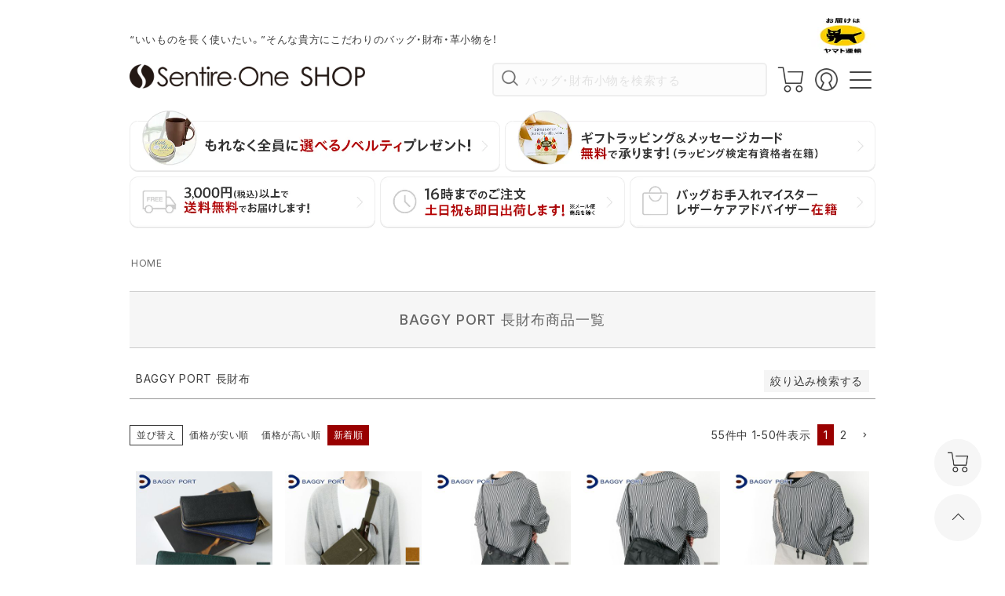

--- FILE ---
content_type: text/css
request_url: https://sentire.itembox.design/generate/theme5/fs_original.css?t=20260116103613
body_size: 202
content:
@import url("https://sentire.itembox.design/item/_css/original_css_import_pc.css?1035");


.fs-c-productPrices--productDetail .fs-c-productPrice:not(.fs-c-productPrice--listed) .fs-c-productPrice__main__price .fs-c-price__currencyMark {
    font-size: 70%;
}

/*
span.fs-c-price__currencyMark {
　　font-size: 20px!important;
　　align-self: end;
}
*/

body {
overflow-x: hidden;
}


--- FILE ---
content_type: text/css
request_url: https://sentire.itembox.design/item/_css/header23_fs.css?0937
body_size: 2799
content:
@charset "utf-8";

@import url('https://fonts.googleapis.com/css2?family=Inter:wght@400;500;600&display=swap');
@import"https://cdn.jsdelivr.net/npm/yakuhanjp@3.4.1/dist/css/yakuhanjp.min.css";

/* 共通項目 */
* {box-sizing: border-box;font-feature-settings: "palt";letter-spacing: 0.05em;font-family: "Inter", "A\+EqpB-游ゴシック体 Pr6N B", YakuHanJP, "Hiragino Kaku Gothic Pro", "ヒラギノ角ゴ Pro W3", "メイリオ", meiryo, "MS Pゴシック", "MS PGothic", sans-serif;}
a {transition: all .2s;cursor: pointer;}
a:hover {opacity: 0.8;}
ul,ol,li,dl,dt,dd,form {margin: 0;padding: 0;}
ul,ol {list-style: none;}

/* ===== Components class ===== */
.c-head23pc__upperWrap {display: flex;flex-wrap: wrap;justify-content: space-between;height: auto;align-items: center;width: 950px;margin: 20px auto 0;}
.c-head23pc__upperLeft {margin-right: auto;margin-left: 0;padding-top: 4px;display: flex;flex-wrap: nowrap;justify-content: space-between;height: auto;align-items: center;}
.c-head23pc__upperRight {margin-left: auto;margin-right: 0;display: flex;flex-wrap: wrap;justify-content: space-between;height: auto;align-items: center;}
.c-head23pc__upperRight>*+* {margin-left: -5px;}
.c-head23pc__lowerWrap {margin: 0 auto;display: flex;justify-content: space-between;align-items: center;width: 950px;height: auto;}
.c-head23pc__lowerRight {display: flex;justify-content: right;align-items: center;height: auto;}
.c-head23pc__lowerRight>*+* {margin-left: 0;}
.c-head23pc__catchCopy {font-size: 13px;}
.c-head23pc__shippingDate {font-size: 13px;}

/* Sentire-One 本店 のとき */
/* .c-head23pc__siteLogo {margin: 5px 0 20px;} */

/* Sentire-One SHOP のとき */
.c-head23pc__siteLogo {margin: 5px 0 5px;}

/* Sentire-One 本店 のとき */
/* .c-head23pc__siteLogo img {width: 200px;height: auto;} */

/* Sentire-One SHOP のとき */
.c-head23pc__siteLogo img {width: 300px;height: auto;}

.c-head23pc__siteLogo a:link,.c-head23pc__siteLogo a:visited,.c-head23pc__siteLogo a:hover,.c-head23pc__siteLogo a:active  { color: #70181a; text-decoration:none; }
.c-head23pc__siteLogoText { display: inline-block; padding-left: 6px; vertical-align: 2px; font-size: 14px; }
.c-head23pc__search {position: relative;}
.c-head23pc__searchSubmit {position: absolute;left: 6px;top: 3px;z-index: 100;border: none;background-color: transparent;background-image: url(https://sentire.itembox.design/item/_image/_icon/icon_search_666.webp);background-position: center center;background-repeat: no-repeat;background-size: 21px 21px;cursor: pointer;text-indent: -9999px;width: 32px;height: 32px;}
/* input form */
.c-head23pc__searchBox {padding: 10px 15px 8px 40px;border: 2px solid #eee;border-radius: 5px;width: 350px;background-color: #fcfcfc;font-size: 15px;outline: none;}
.c-head23pc__searchBox::placeholder {color: #ccc;}

.c-head23pc__cart { margin-top: 5px; margin-left: 10px!important; width: 40px; transition: all .2s;}
.c-head23pc__cart:hover {opacity: .7;}
.c-head23pc__cart img { width: 40px; height: 40px; max-width: 40px; }

.c-head23pc__mypage { margin-top: 5px; margin-left: 11px!important; width: 34px; transition: all .2s;}
.c-head23pc__mypage:hover {opacity: .7;}
.c-head23pc__mypage img { width: 29px; height: 29px; max-width: 29px; }

/* グローバルメニュー */
.c-head23pc__globalNav {margin-top: 5px;position: relative;padding-top: 3px;transition: all .2s;}
.c-head23pc__globalNav:hover .c-head23pc__humberger {opacity: .7;}
.c-head23pc__humbergerWrapLink {pointer-events: none;}

.c-head23pc__globalNav .c-head23pc__navList {display: flex;justify-content: space-between;list-style: none;margin: 0;padding: 0;}
.c-head23pc__globalNav .nav-list .c-head23pc__navItem {flex: 1;}
.c-head23pc__globalNav .c-head23pc__navList .c-head23pc__navItem a {display: block;padding: 4px 5px 4px 10px;border-right: 1px solid #ccc;text-align: center;text-decoration: none;color: #333;font-size: 13px;}
.c-head23pc__globalNav .c-head23pc__navList .c-head23pc__navItem:last-child a {border-right: none;}
/* サブナビゲーション */
.c-head23pc__navList {position: relative;}
/* ナビゲーション オープン時 メニュー部分 */
/* .c-head23pc__navItem--sub {position: absolute;margin: 0 calc(50% - 930px);padding: 30px 30px;left: 0;top: 31px;border: 1px solid #eee;border-radius: 25px;opacity: 0;transition: all 0.2s ease;visibility: hidden;width: 950px;background: #fff;filter: drop-shadow(0 3px 3px rgba(0, 0, 0, 0.1));z-index: 15;} */
.c-head23pc__navItem--sub {position: absolute;margin: 0 calc(50% - 928px);padding: 30px 30px;left: 0;top: 31px;border: 1px solid #eee;border-radius: 25px;opacity: 0;transition: all 0.2s ease;visibility: hidden;width: 950px;background: #fff; filter: drop-shadow(0 3px 1px rgba(0, 0, 0, 0.1)); z-index: 15;}

.c-head23pc__navItem--sub .c-head23pc__navItem--subInner {display: flex;margin: 0 auto;}
.c-head23pc__navItem--sub .c-head23pc__navItem--subInner ul {margin: 0;padding-left: 0;}
.c-head23pc__navItem--sub .c-head23pc__navItem--subInner ul+ul {margin-left: 8px;}
.c-head23pc__navItem--sub .c-head23pc__navItem--subInner ul li:first-child a {/* レディース メンズ ブランド メニュー */margin-bottom: 5px;font-weight: 600;font-size: 17px;}
.c-head23pc__globalNav .c-head23pc__navList .c-head23pc__navItem--sub a {text-align: left;}
.c-head23pc__globalNav .c-head23pc__navList .c-head23pc__navItem--sub a:hover {text-decoration: underline;}
.c-head23pc__navItem:hover .c-head23pc__navItem--sub {opacity: 1;visibility: visible;}
.c-head23pc__navItem:hover .c-head23pc__navItem--sub::before {visibility: visible;}
.c-head23pc__humberger {display: inline-block;position: relative;box-sizing: border-box;width: 28px;height: 20px;}
.c-head23pc__humberger div {display: inline-block;position: absolute;box-sizing: border-box;border-radius: 2px;left: 0;width: 28px;height: 2px;background-color: #444;}
.c-head23pc__humberger div:nth-of-type(1) {bottom: 20px;}
.c-head23pc__humberger div:nth-of-type(2) {bottom: 10px;}
.c-head23pc__humberger div:nth-of-type(3) {bottom: 0;}
.c-head23pc__pointBanner img {width: 100%;height: auto;}
.c-head23pc__gooda {display: none;width: 950px;margin-top: 5px;margin-left: auto;margin-right: auto;}

.c-head23pc__shopInfo {display: flex;margin: 30px auto 0;flex-wrap: wrap;justify-content: space-between;height: auto;width: 950px;box-sizing: border-box;font-size: .8em;}
.c-head23pc__shopInfo>*:nth-child(-n+2) {width: calc(100% / 2 - 3px);margin-left: 3px;}
.c-head23pc__shopInfo>*:first-child {margin-left: 0;}
.c-head23pc__shopInfo>*:nth-child(n+3) {width: calc(100%/3 - 4px);margin-top: 2px;}
.c-head23pc__shopInfo>*:nth-child(n+4) {margin-left: 3px;}
.c-head23pc__shopInfo>*>a {display: block;}
.c-head23pc__shopInfo img {width: 100%;height: auto;}

.c-head23pc__disabledLink--important:link,.c-head23pc__disabledLink--important:visited,.c-head23pc__disabledLink--important:hover,.c-head23pc__disabledLink--important:active {
/* a element */text-decoration: none !important;opacity: 1.0 !important;}
.c-head23pc__campaign {position: relative;width: 950px;margin: 15px auto;}
.c-head23pc__campaign::before {position: absolute;background-image: url(./assets/img/ico/gizamaru-kikan.png);background-size: contain;background-repeat: no-repeat;content: "";width: 110px;height: 110px;top: 15px;left: 30px;transform: rotate(-12deg);filter: drop-shadow(2px 2px 0 rgba(50, 0, 0, 0.1));}


.c-head23pc__shopPoint {
width: 950px;
margin-left: auto;
margin-right: auto;
}
.c-head23pc__shopPointLink:link,
.c-head23pc__shopPointLink:visited,
.c-head23pc__shopPointLink:hover,
.c-head23pc__shopPointLink:active {
text-decoration: none;
color: #555;
display: flex;
justify-content: center;
align-items: end;
gap: 20px;
}

.c-head23pc__shopPointPt10OnlyImg {
display: block;
width: 510px;
height: auto;
}
.c-head23pc__shopPointDate {
display: block;
font-weight: 600;
font-size: 20px;
}
/* .c-head23pc__shopPointDateResult {
display: inline-block;
margin-left: 5px;    
} */

.c-head23pc__shopPointDetail {
display: block;
text-decoration: underline;
padding-bottom: 3px;
}

.c-head23pc__shopMember500pt {
width: 950px;
margin-top: 17px;
margin-left: auto;
margin-right: auto;
}

/* ===== Utility class ===== */
.u-alphabet-adjustment {
font-size: 1.1em;
vertical-align: -1px;
letter-spacing: 0;
}

.u-flex {
display: flex;
}

.u-block {
display: block;
}

.u-mt-xs {
margin-top: 5px;
}
.u-mb-xs {
margin-bottom: 5px;
}

.u-mt-sm {
margin-top: 10px;
}
.u-mb-sm {
margin-bottom: 10px;
}

.u-mt-md {
margin-top: 15px;
}
.u-mb-md {
margin-bottom: 15px;
}

.u-mx-auto {
margin-left: auto;
margin-right: auto;
}

.u-p-xs {
padding: 5px;
}

.u-p-sm {
padding: 10px;
}

.u-p-md {
padding: 15px;
}

.u-pb-xs {
padding-bottom: 5px;
}

.u-pb-sm {
padding-bottom: 10px;
}

.u-pb-md {
padding-bottom: 15px;
}

.u-text-center {
text-align: center;
}

.u-gapx-3xs {
gap: 3px;
}

.u-gapx-2xs {
gap: 5px;
}

.u-gapx-xs {
gap: 8px;
}

.u-gapx-sm {
gap: 10px;
}

.u-gapx-md {
gap: 15px;
}

.u-border-gray {
border: 1px solid #eee;
}

.u-border-pale-red {
border: 1px solid #ffdddd;
}

.u-radius-2xs {
border-radius: 3px;
}

.u-radius-xs {
border-radius: 5px;
}

.u-radius-sm {
border-radius: 10px;
}

.u-radius-md {
border-radius: 15px;
}

.u-bg-pale-gray {
background-color: #f9f9f9;
}

.u-bg-pale-red {
background-color: #fff6f6;
}

.u-bg-white {
background-color: white;
}

.u-width-one-third {
width: calc(100% / 3);
}

.u-width50 {
width: 50%;
}

.u-width80 {
width: 80%;
}

.u-width90 {
width: 90%;
}

.u-width100 {
width: 100%;
}

.u-max100 {
max-width: 100%;
}

.u-lh-1 {
line-height: 1;
}

.u-lh-11 {
line-height: 1.1;

}

.u-lh-12 {
line-height: 1.2;

}

.u-lh-13 {
line-height: 1.3;

}

.u-lh-14 {
line-height: 1.4;

}

.u-vertical-align-top {
vertical-align: top;
}

.u-font-bold {
font-weight: 600;
}

.u-font-normal {
font-weight: 500;
}

.u-font-size-xs {
font-size: .8em;
}

.u-font-size-sm {
font-size: .9em;
}

.u-font-size-md {
font-size: 1em;
}

.u-font-size-lg {
font-size: 1.1em;
}

.u-font-size-xl {
font-size: 1.25em;
}

.u-decoNone {
text-decoration: none;
}

.u-color-rakuten {
color: #bf0000;
}

.u-marker-yellow-red {
color: #bf0000;
background: linear-gradient(rgba(255, 255, 69, 0), rgb(255, 255, 206));
font-weight: bold;
}

.u-pointer-events-none {
pointer-events: none !important;
cursor: default !important;
}

.l-w950-wrap {
width: 950px;
margin-left: auto;
margin-right: auto;
}

--- FILE ---
content_type: text/css
request_url: https://sentire.itembox.design/item/_css/brand_rank_tab.css?1025
body_size: 1698
content:
@charset "utf-8";

ul,li {
    list-style:none;
    margin: 0;
    padding: 0;
}

/* タブ 切り替え部分 */
.tab_wrap_outer {
    background-color: #f3f3f3;
    width: 100%;
    padding: 12px 10px 12px 10px;
    margin: 0 auto;
    box-sizing: border-box;
}
.tab_wrap{width:100%; margin:0 auto;}
input[type="radio"]{display:none;}
.tab_area{font-size:0; margin:0 0;}
.tab_area label{width:64px; margin:0 2px; display:inline-block; border-radius: 8px 8px 0 0;
    padding:8px 1px; color:#777; background:#ccc; text-align:center; font-size:10px; cursor:pointer; transition:ease 0.2s opacity;}
.tab_area label:hover{opacity:7;}
.panel_area{background:#fff; padding: 5px 12px 1px 10px; border-radius: 4px; box-shadow: 0 2px 2px #ccc;}
.tab_panel{width:100%; padding: 0 0; display:none;}
.tab_panel p{font-size:14px; letter-spacing:1px; text-align:center;}

#tab1:checked ~ .tab_area .tab1_label{background:#fff; color:#000;}

#tab1:checked ~ .panel_area #panel1{display:block;}
#tab2:checked ~ .tab_area .tab2_label{background:#fff; color:#000;}
#tab2:checked ~ .panel_area #panel2{display:block;}
#tab3:checked ~ .tab_area .tab3_label{background:#fff; color:#000;}
#tab3:checked ~ .panel_area #panel3{display:block;}
#tab4:checked ~ .tab_area .tab4_label{background:#fff; color:#000;}
#tab4:checked ~ .panel_area #panel4{display:block;}

/* レディースタブ メンズタブ を指定する場合のスタイル */
/* #tab1:checked ~ .tab_area .tab_ladies,
#tab2:checked ~ .tab_area .tab_ladies,
#tab3:checked ~ .tab_area .tab_ladies,
#tab4:checked ~ .tab_area .tab_ladies { color: #900; } */
/* レディース用class付与されたタブの文字は赤文字 */

/* #tab1:checked ~ .tab_area .tab_mens,
#tab2:checked ~ .tab_area .tab_mens,
#tab3:checked ~ .tab_area .tab_mens,
#tab4:checked ~ .tab_area .tab_mens { color: #009; } */
/* レディース用class付与されたタブの文字は赤文字 */
/* タブ切り替え部分 */




/* ランキング メイン部分 */
.da_walbag_ranking_show,
.co_walbag_ranking_show,
.ge_walbag_ranking_show,
.al_walbag_ranking_show,
.pm_walbag_ranking_show,
.bp_walbag_ranking_show {
    display: none;/*!!!!!!!!!!!!!!!!!!!!!!!!!!!!!!!!!!!!!!!!!!!!!!!!!!!!!!!!!!!!!!!!!!!!!!!!*/
/* デフォルトでは非表示にする。Dakota関連検索結果では別途下記パーツのjs
https://sentire.itembox.design/item/_js/brand_switch.js
でdisplay:block（出現）にする。 */
    /* margin-bottom: 30px; */
    margin: 15px;
    box-sizing: border-box;
}

.brand_walbag_ranking_inner {
    display: flex;
    justify-content: space-between;
    box-sizing: border-box;
}

.brand_rank_horizontal_scroll_wrap {
    width: 100%;
    overflow-x:scroll;
    -webkit-overflow-scrolling: touch;
/*    padding: 15px 12px 16px 15px;*/
    box-sizing: border-box;
}

.brand_rank_horizontal_scroll {
    padding: 15px 12px 18px 15px;
}




.brand_rank_horizontal_scroll_tit {
    border-left: 3px solid #900;
    padding-left: 15px;
    font-size: 14px;
    margin-top: 0;
}

.brand_rank_horizontal_scroll {
    display: -ms-flexbox;
    display: flex;
    box-sizing: border-box;
}


/* ランキング順番表示 */
.brand_rank_horizontal_scroll .item:nth-child(n) {
    position: relative;
}
/* ランキング順番表示 */
.brand_rank_horizontal_scroll .item:nth-child(n)::before {
display: flex;
justify-content: center;
align-items: center;
position: absolute;
top: -15px;
left: -15px;
background-color: #f1f1f1;
border-radius: 15px;
color:#555;
width:30px;
height:30px;
z-index: 1;
}
/* ランキング順番表示 */
.brand_rank_horizontal_scroll .item:nth-child(1)::before { content: "1"; background-color: #E3AB00; color: #fff; }
.brand_rank_horizontal_scroll .item:nth-child(2)::before { content: "2"; background-color: #BCBCBC; color: #fff; }
.brand_rank_horizontal_scroll .item:nth-child(3)::before { content: "3"; background-color: #BA6E40; color: #fff; }
.brand_rank_horizontal_scroll .item:nth-child(4)::before { content: "4"; }
.brand_rank_horizontal_scroll .item:nth-child(5)::before { content: "5"; }
.brand_rank_horizontal_scroll .item:nth-child(6)::before { content: "6"; }
.brand_rank_horizontal_scroll .item:nth-child(7)::before { content: "7"; }
.brand_rank_horizontal_scroll .item:nth-child(8)::before { content: "8"; }
.brand_rank_horizontal_scroll .item:nth-child(9)::before { content: "9"; }
.brand_rank_horizontal_scroll .item:nth-child(10)::before { content: "10"; }
.brand_rank_horizontal_scroll .item:nth-child(11)::before { content: "11"; }
.brand_rank_horizontal_scroll .item:nth-child(12)::before { content: "12"; }
.brand_rank_horizontal_scroll .item:nth-child(13)::before { content: "13"; }
.brand_rank_horizontal_scroll .item:nth-child(14)::before { content: "14"; }
.brand_rank_horizontal_scroll .item:nth-child(15)::before { content: "15"; }
.brand_rank_horizontal_scroll .item:nth-child(16)::before { content: "16"; }
.brand_rank_horizontal_scroll .item:nth-child(17)::before { content: "17"; }
.brand_rank_horizontal_scroll .item:nth-child(18)::before { content: "18"; }
.brand_rank_horizontal_scroll .item:nth-child(19)::before { content: "19"; }
.brand_rank_horizontal_scroll .item:nth-child(20)::before { content: "20"; }

.brand_rank_horizontal_scroll .item {
    margin-right: 23px;
    text-align: center;
    font-size: 10px;
}

/* ランキング順番表示 */
.brand_rank_horizontal_scroll .item a:link,
.brand_rank_horizontal_scroll .item a:visited,
.brand_rank_horizontal_scroll .item a:hover,
.brand_rank_horizontal_scroll .item a:active {
    text-decoration: none;
    color: #333;
}

.brand_rank_horizontal_scroll .item,
.brand_rank_horizontal_scroll .item img {
    width: 105px;
    min-width: 105px;
}
.brand_rank_horizontal_scroll .item img {
    border: 1px solid #ddd;
}


@media screen and (min-width: 768px) {
/* =============== PCのとき ここから =============== */

/* タブ 切り替え部分 */

.tab_area{font-size:0; margin:0 10px;}

.tab_wrap_outer {
    width: 1200px;
    padding: 25px 25px 25px 25px;
}

.da_walbag_ranking_show,
.co_walbag_ranking_show,
.ge_walbag_ranking_show,
.al_walbag_ranking_show,
.pm_walbag_ranking_show,
.cr-cl_walbag_ranking_show,
.fw_walbag_ranking_show,
.bp_walbag_ranking_show {
    margin-bottom: 50px;
}
.brand_rank_horizontal_scroll_wrap {
    /* width: 1180px; */
    padding: 5px 0 15px;
}

.brand_rank_horizontal_scroll_tit {
    font-size: 20px;
}

/* pcのときだけ表示 */
.brand_rank_horizontal_scroll_tit::after {
    display: inline-block;
    content:"※ランキングは、ドラッグで左右にスライドできます。";
    font-size: 13px;
    color: #999;
    margin-left: 20px;
}

.brand_walbag_ranking_inner {
    width: 1180px;
}    

.brand_rank_horizontal_scroll .item,
.brand_rank_horizontal_scroll .item img {
    width: 150px;
    min-width: 150px;
}

.brand_rank_horizontal_scroll .item {
    font-size: 14px;
}

.tab_area label{
    font-size:15px;
    padding: 8px 8px;
}
.tab_area label {
    width:110px;
    margin: 0 4px;
}


}/* PCのとき ここまで */

--- FILE ---
content_type: text/css
request_url: https://sentire.itembox.design/item/_js/calendar_sone/calendar_sone.css
body_size: 631
content:
.cal_wrapper_flex {
width: 277px;
display: flex;
flex-wrap: nowrap;
justify-content: center;
box-sizing: border-box;
}
div.cal_wrapper {
padding: 0 0px;
width: 128px;
margin: 0 4px;
}
div.cal_wrapper table.cal tr th p {
	float: left;
	padding: 4px;
	margin: 0px;
	color: #333;
	font-size: 12px;
}
div.cal_wrapper table.cal tr th div.cal_ui {
	float: right;
  display: none;/* ���ư��ɽ�� */
}
div.cal_wrapper table.cal tr th div.cal_ui input {
	border: solid 1px #CCC;
	background-color: #FFF;
	font-size: 11px;
	margin: 0px 1px;
	padding: 1px 2px;
	border-radius: 3px;
}
div.cal_wrapper table.cal tr td {
	border-top: solid 1px #EEE;
}
div.cal_wrapper table.cal tr td {
	font-size: 10px;
	text-align: center;
	padding: 3px 2px;
}
div.cal_wrapper table.cal tr.headline td {
	padding: 5px 0px;
	color: #222;
}
div.cal_wrapper table.cal tr.headline {
	background-color: #f3f3f3;
}
div.cal_wrapper table.cal tr td div {
	position: relative;
	padding: 0 0;
	font-size: 10px;
	text-align: center;
	background-color: #FFF;
	border-radius: 3px;
}
div.cal_wrapper table.cal tr td div span {
	display: none;
	position: absolute;
	top: 20px;
	left: 0px;
	width: 180px;
	border: solid 1px #EEE;
	background-color: #FFF;
	text-align: left;
	padding: 5px;
	z-index: 10;
	color: #000;
	font-weight: normal;
	line-height: 1.5em;
	box-shadow: 1px 1px 3px #666;
}

/* �ʲ������饹���ꤹ��Ȥ��� */

div.cal_wrapper table.cal tr td div.Sat {
  color: #090;
  background-color: #EFD;
}
div.cal_wrapper table.cal tr td div.Sun {
	color: #090;
	background-color: #EFD;
	/* color: #F00; */
	/* background-color: #FEE; */
}
div.cal_wrapper table.cal tr td div.Today {
	font-weight: bold;
  background-color: #f1f1f1;
}
div.cal_wrapper table.cal tr td div.Deli {
	background-color: #EFE;
}
div.cal_wrapper table.cal tr td div.Holiday {
	font-weight: normal;
	color: #F00;
	/* background-color: #FEE; */
	background-color: #Fdd;
}
div.cal_wrapper table.cal tr td div.Birthday {
	font-weight: normal;
	background-color: #EEF;
	color: #090;
	border-radius: 3px;
}

/* ������ */
div.cal_wrapper table.cal tr td div.Shipday {
	color: #090;
	background-color: #EFD;
}

/* �����Ǥ��̾���ɽ���ˤ��� */
div.cal_wrapper table.cal tr td div.Weekday {
	color: #222;
	font-weight: normal;
	background-color: #FFF;
}

/* ���ˤʤä��� */
div.cal_wrapper table.cal tr td div.backward {
	color: #CCC;
	font-weight: normal;
	background-color: #FFF;
	border-radius: 3px;
}

div.cal_wrapper table.cal tr td div.pointer {
	cursor: pointer;
}
div.cal_wrapper table.cal tr td div.pointer:hover {
	background-color: #EEE;
}


--- FILE ---
content_type: text/css
request_url: https://sentire.itembox.design/item/_css/url_match_modal.css?1738
body_size: 1146
content:
@charset "utf-8";
/* CSS Document */


ul,li {
  list-style: none;
  margin: 0;
  padding: 0;
}

.modalBtn_wrapper {
  
}

/* モーダルオープン中に下を動かせないように */
.modalBtn_wrapper .is-locked {
  position: fixed;
  width: 100%;
}

.modal_content_inner {
  padding: 20px 16px;
  font-size: .8em;
}
.modal_content_inner .items { /* ul */
  display: flex;
  flex-wrap: wrap;
  justify-content: space-between;
  align-items: flex-start;
  height: auto;
}
.modal_content_inner .items li {
  width: 49%;
  margin-bottom: .5em;
}
.modal_content_inner .items li a:link,
.modal_content_inner .items li a:visited,
.modal_content_inner .items li a:hover,
.modal_content_inner .items li a:active {
  text-decoration: none;
  color: #333;
  background-color: #f6f6f6;
  padding: .8em;
  display: block;
  border-radius: 5px;
}
.item_modal_title {
  color: #900;
  margin: 0 auto 16px;
}

.modal {
  visibility: hidden;
  overflow-y: scroll;
  opacity: 0;
  position: fixed;
  z-index: 99999;
  top: 0;
  left: 0;
  width: 100%;
  height: 100%;
  padding: 0 0;
  transition: opacity 0.3s, visibility 0s 0.3s;
  background: rgba(0, 0, 0, 0.7);
}
.modal.is-active {
  visibility: visible;
  opacity: 1;
  transition: opacity 0.3s, visibility 0s 0s;
}

.modal_container {
  display: flex;
  min-height: 100%;
  justify-content: center;
  align-items: center;
}
.modal_container _:-ms-lang(x)::-ms-backdrop, .modal_container {
  min-height: 100vh;
}
.modal_container::after {
  content: "";
  min-height: inherit;
  font-size: 0;
}

.modal_inner {
  margin: 20px auto;
  width: auto;
}

.modal_content {
  display: none;
  border-radius: 2px;
  background: #fff;
}
.is-active .modal_content {
  display: block;
  width: 320px;
  border-radius: 5px;
}

.modalBtn {
  /* width: 40px;
  height: 40px;
  border-radius: 50%; */
  border: none;
  transform: rotate(-90deg);
  position: fixed;
  right: -23px;
  bottom: 94px;
  margin: 0;
  padding: .4em;
  background-color: #f6f6f6;
  color: #444;
  border-radius: 5px;
  opacity: .8;
  font-size: 12px;
/* writing-mode: vertical-rl;
  text-orientation: upright; すべて縦方向に表示
} */
}

.modalClose {
  display: block;
  margin-left: auto;
  margin-top: .5rem;
}


#modalBtn_da,
#modalBtn_co,
#modalBtn_ge,
#modalBtn_pm,
#modalBtn_al,
#modalBtn_hg,
#modalBtn_bl,
#modalBtn_dg,
#modalBtn_lu,
#modalBtn_cr-cl,
#modalBtn_fw,
#modalBtn_bd,
#modalBtn_bp,
#modalBtn_sg,

#da_ranking_show,
#co_ranking_show,
#ge_ranking_show,
#pm_ranking_show,
#hg_ranking_show,
#bl_ranking_show,
#dg_ranking_show,
#lu_ranking_show,
#cr-cl_ranking_show,
#fw_ranking_show,
#dg_ranking_show,
#bd_ranking_show,
#bp_ranking_show,
#sg_ranking_show {
  /* URL判定でマッチするまでは 初期非表示 */
  display: none;
}


/* PCのときの指定 */
@media screen and (min-width:768px) {
.modalBtn {
right: -50px;/* -15px */
bottom: 325px; /*285px;*/
padding: 1.1em;
opacity: 1;
font-size: 18px;
transition: all .2s;
}

.modalBtn:hover,
.modalBtn:active {
transform: rotate(-90deg) scale(1.1);/* transform 複数指定時は半角スペースで区切る */
}


.item_modal_title {
color: #900;
margin: 0 auto 20px;
font-size: 28px;
text-align: center;
}

.modal_content_inner .items li a:link,
.modal_content_inner .items li a:visited,
.modal_content_inner .items li a:hover,
.modal_content_inner .items li a:active {
font-size: 16px;
}

.modal_content_inner {
padding: 30px 30px;
font-size: 1em;
}

.is-active .modal_content {
width: 720px;
}


}/* PCここまで */



--- FILE ---
content_type: text/javascript
request_url: https://sentire.itembox.design/item/_js/calendar_sone/calendar_sone.js?1155
body_size: 4702
content:
// Cal3.4.5 / 2014-08-05
// SYNCK GRAPHICA
// charset UTF-8
// customize for Sentire-One

var calObj = new Array();

/////////////////////////////////////////////////////////////////////////////////////////////////////////////////////

//【以下カレンダー0の設定】

// [0]は0番目のカレンダー
calObj[0] = new Object();

// 曜日スタート // [0] 日 / [1] 月 / [2] 火 / [3] 水 / [4] 木 / [5] 金 / [6] 土
calObj[0].weekStart = 0;

// xヶ月後のカレンダーを初期表示するか (0の場合は当月)
calObj[0].defaultMonth = 0;

// ["day"] 日付に対してのクラス指定
calObj[0].daysClass = new Object();
calObj[0].daysClass["2020/1/1"] = 'Birthday;テスト<br />クリックすると開きます。;https://sentire-one.co.jp';
// 2012/1/1にBirthdayクラスを指定。
// セミコロンで区切ると説明コメント、URLを付けることができます(全クラス指定共通)。
calObj[0].daysClass["1/1"] = 'Birthday;誕生日<br />年を抜くと毎年。;https://sentire-one.co.jp';


// ["xDaysLater"] ○日後のクラス指定
calObj[0].xDaysLater = new Array();
calObj[0].xDaysLater[0] = 'Today'; // 0日後にTodayクラスを指定
//calObj[0].xDaysLater[1] = 'Tomorrow;明日を表示<br>表示テスト'; // 1日後にTomorrowクラスを指定
calObj[0].xDaysLater[1] = 'Tomorrow'; // 1日後にTomorrowクラスを指定

// ★★★★★ 2022年 ★★★★★


// 配送のみの日の記述例 緑色の日にしたいときは 'Shipday' にします。
// calObj[0].daysClass["2022/3/21"] = 'Shipday'; // 春分の日 Shipdate

// 完全休みの日の記述例 赤色の日にしたいときは 'Holiday' にします。
// calObj[0].daysClass["2022/3/21"] = 'Shipday'; // 春分の日 Shipdate

calObj[0].daysClass["1/1"] = 'Holiday';       // 元日
calObj[0].daysClass["1/2"] = 'Shipday';       // ★★★ 楽天店も出荷あり ★★★
calObj[0].daysClass["2025/1/3"] = 'Shipday';       // ★★★ 出荷あり ★★★
// calObj[0].daysClass["1/4"] = 'Holiday';  // ★★★ 配送休業日と表記 ★★★
calObj[0].daysClass["2026/1/12"] = 'Shipday'; // 成人の日 出荷あり shipday
calObj[0].daysClass["2026/1/31"] = 'Holiday'; // ★★★ 棚卸 配送休業日 ★★★

calObj[0].daysClass["2/11"] = 'Shipday';      // 建国記念日
calObj[0].daysClass["2/23"] = 'Shipday';      // 天皇誕生日

calObj[0].daysClass["3/20"] = 'Shipday'; // 春分の日 Shipdate
//calObj[0].daysClass["2021/3/28"] = 'Holiday'; // 特定出荷日 配送休業日と表記

calObj[0].daysClass["4/29"] = 'Shipday';      // 昭和の日 出荷あり

calObj[0].daysClass["2026/5/4"] = 'Shipday';       // みどりの日 出荷あり
calObj[0].daysClass["2026/5/5"] = 'Shipday';       // こどもの日 出荷あり
calObj[0].daysClass["2026/5/6"] = 'Shipday';       // こどもの日 振替休日

calObj[0].daysClass["2026/6/6"] = 'Weekday';       // 土曜日→通常日扱い




calObj[0].daysClass["2025/7/21"] = 'Shipday'; // 海の日
// calObj[0].daysClass["2021/7/23"] = 'Holiday'; // スポーツの日
calObj[0].daysClass["2025/7/26"] = 'Holiday';  // ★★★ 2025 配送休業日 ★★★//
// calObj[0].daysClass["2023/7/29"] = 'Holiday'; // ★★★ 配送休業日 ★★★


// calObj[0].daysClass["2021/8/9"] = 'Holiday';  // 振替休日
// calObj[0].daysClass["2021/8/12"] = 'Holiday';  // 夏季休暇
calObj[0].daysClass["2025/8/11"] = 'Shipday';  // 山の日 出荷あり
/*calObj[0].daysClass["2024/8/13"] = 'Shipday';  // 夏季休暇 出荷あり*/
// calObj[0].daysClass["2023/8/14"] = 'Shipday';  // 夏季休暇 出荷あり
// calObj[0].daysClass["2023/8/15"] = 'Holiday';  // 台風出荷停止


calObj[0].daysClass["9/15"] = 'Shipday'; // 敬老の日 出荷あり
calObj[0].daysClass["9/23"] = 'Shipday'; // 秋分の日 振替休日 出荷あり


calObj[0].daysClass["10/13"] = 'Shipday'; // スポーツの日 出荷あり


calObj[0].daysClass["11/3"] = 'Shipday';      // 振替休日
calObj[0].daysClass["11/24"] = 'Shipday';     // 勤労感謝の日


calObj[0].daysClass["2025/12/7"] = 'Holiday';// 配送休日 ビルメンテ
/*calObj[0].daysClass["12/29"] = 'Shipday';  // 出荷あり*/
calObj[0].daysClass["12/30"] = 'Shipday';  // 出荷あり
calObj[0].daysClass["12/31"] = 'Holiday';  // ★★★ 配送休業日 ★★★

// ["xDay"] 毎月○日のクラス指定
calObj[0].xDays = new Array();
//calObj[0].xDays[1] = 'Sale;毎月1日はセールの日'; // 例）毎月1日にSaleクラスを指定。

// ["week"] 毎週○曜日の場合
calObj[0].week = new Array();
calObj[0].week[0] = "Sun"; // Sun
calObj[0].week[1]; // Mon
calObj[0].week[2]; // Tue
calObj[0].week[3]; // Wed
calObj[0].week[4]; // Thu
calObj[0].week[5]; // Fri
calObj[0].week[6] = "Sat"; // Sat

// (○月) 第× △曜日の場合
calObj[0].month = new Object();
// 毎月「曜日-第○」 日:0 / 月:1 / 火:2 / 水:3 / 木:4 / 金:5 / 土:6
//calObj[0].month["0-4"] = 'Holiday;'; // 第2火曜日はHolidayクラス指定
//calObj[0].month["0-4"] = 'Holiday'; // 第2火曜日はHolidayクラス指定
//calObj[0].month["2-2"] = 'Holiday;第2火曜日は定休日です☆'; // 第2火曜日はHolidayクラス指定
//calObj[0].month["2-4"] = 'Holiday;第4火曜日は定休日です☆'; // 第4火曜日はHolidayクラス指定

// 固定月「月-曜日-第○」 日:0 / 月:1 / 火:2 / 水:3 / 木:4 / 金:5 / 土:6
//calObj[0].month["1-1-2"] = 'Holiday;成人の日'; // 1月 月曜日(1) 第2 ということね。
//calObj[0].month["7-1-3"] = 'Holiday;海の日'; // 7月 月曜日(1) 第3 ということね。
//calObj[0].month["9-1-3"] = 'Holiday;敬老の日'; // 9月 月曜日(1) 第3 ということね。
//calObj[0].month["10-1-2"] = 'Holiday;体育の日'; // 10月 月曜日(1) 第2 ということね。

// ["backward"] 過去の日付のクラス名(指定しない場合はnull)
calObj[0].backward = 'backward';

// カレンダーをクリックできるようにする場合 (有効 : true / 無効 : false)
// クラス指定でURLが指定されている場合はそっちが優先されます。
calObj[0].click = false;

// クリックした時に開くURL ( _YEAR_ : 年 / _MONTH_ : 月 / _DAY_ : 日 )
calObj[0].clickURI = 'http://www.sentire-one.co.jp';

// クリック可能にしたいクラス名 (すべての日をクリック可能にする場合は空にしてください)
// Holiday と指定した場合はclassがHoliday指定された日付だけクリックできるようになります。
calObj[0].clickClassName = "";

// クリック不許可にしたいクラス名
calObj[0].clickDisabledClassName = "Sun";


// 優先度 クラス指定する順番が変わります。
calObj[0].priority = new Array('week','xDay','xDaysLater','day','backward');

//【カレンダー0の設定はここまで】

// [0]のカレンダーを[1]にコピーして微修正
calObj[1] = new Object();
calObj[1] = cal_clone(calObj[0]);
calObj[1].defaultMonth = 1; //翌月から表示
calObj[1].weekStart = 0;

// カレンダー1の設定はここまで

/////////////////////////////////////////////////////////////////////////////////////////////////////////////////////

// 以下、編集不要
calObj.calendars = new Array();
calObj.days = new Array(0,31,28,31,30,31,30,31,31,30,31,30,31);
calObj.weekName = new Array("日","月","火","水","木","金","土");
calObj.monthName = new Array('','1月','2月','3月','4月','5月','6月','7月','8月','9月','10月','11月','12月');
calObj.date = new Date();
calObj.date = new Date(calObj.date.getFullYear() + "/" + (calObj.date.getMonth() + 1) + "/" + calObj.date.getDate() + " 00:00:00");
calObj.day = calObj.date.getDate();
calObj.month = calObj.date.getMonth() + 1;
calObj.year = calObj.date.getFullYear();
calObj.currentList = null;

function cal_init(){
	var d = window.document;
	var tagObj = d.getElementsByTagName("div");
	var calToday = new Date();
	for(var i=0;i<tagObj.length;i++){
		if(tagObj[i].className == "cal_wrapper"){
			var calId = Number(tagObj[i].id.substring(3,tagObj[i].id.length));
			calObj.calendars.push(calId);
			if(0 < (calObj.month + calObj[calId].defaultMonth) && (calObj.month + calObj[calId].defaultMonth) < 13)
				calObj[calId].currentMonth = new Date(calObj.year+"/"+(calObj.month + calObj[calId].defaultMonth)+"/"+"1 00:00:00");
			else 
				calObj[calId].currentMonth = new Date((calObj.year+1)+"/"+((calObj.month + calObj[calId].defaultMonth)%12)+"/"+"1 00:00:00");
			cal_create(calId);
		};
	};
};
function cal_create(calId){
	var d = window.document;
	var day = calObj[calId].currentMonth.getDate();
	var month = calObj[calId].currentMonth.getMonth() + 1;
	var year = calObj[calId].currentMonth.getFullYear();
	var week = calObj[calId].currentMonth.getDay();
	var time = calObj[calId].currentMonth.getTime();
	var tdTextListArr = new Array();
	var bisDay = 0;
	var MonthDays = calObj.days[month];
	var WeekCnt = new Array();
	var calendarHash = [];
	if(month == 2){
		if(year % 100 == 0 || year % 4 != 0){
			if(year % 400 != 0){
				bisDay = 0;
			}
			else {
				bisDay = 1;
			};
		}
		else if(year % 4 == 0) {
			bisDay = 1;
		}
		else {
			bisDay = 0;
		};
	};
	MonthDays += bisDay;
	var calHTML = "<table border='0' cellspacing='0' cellpadding='0' class='cal'>";
	calHTML += "<tr><th colspan='7'>";
	calHTML += "<div class='cal_ui'>";
//	calHTML += "<input type='button' onclick='cal_move("+calId+",-1);' value='&lt; prev' />";
	calHTML += "<input type='button' onclick='cal_move("+calId+",-1);' value='&lt;' />";
	calHTML += "<input type='button' onclick='cal_move("+calId+",null);' value='-' />";
	calHTML += "<input type='button' onclick='cal_move("+calId+",1);' value='&gt;' />";
	calHTML += "</div>";
	calHTML += "<p>" + year + "年" + calObj.monthName[month] + "</p></th></tr>";
	calHTML += "<tr class='headline'>";
	for(var i=0;i<7;i++){
		var w = (calObj[calId].weekStart + i) % 7;
		calHTML += "<td>" + calObj.weekName[w] + "</td>";
	};
	calHTML += "</tr><tr>";
	var weekBreak = (calObj[calId].weekStart - 1) % 7;
	if(weekBreak < 0){
		weekBreak = 6;
	};
	var ws = week;
	var i = 0;
	var weekBlank = [];
	while(ws != calObj[calId].weekStart){
		var t = new Date(time - ((i+1)*(60*60*24*1000)));
		weekBlank.unshift('<td><div class="backward">' + t.getDate() + "</div></td>");
		i++;
		ws--;
		if(ws < 0){
			ws = 6;
		};
	};
	calHTML += weekBlank.join('');
	
	for(dayCnt=1;dayCnt<=(calObj.days[month]+bisDay);dayCnt++){
		var dayStr = year + "/" + month + "/" + dayCnt;
		var dayStrN = month + "/" + dayCnt;
		if(WeekCnt[week] == undefined)
			WeekCnt[week] = 0;
		WeekCnt[week]++;
		
		var monStr = '' + month + '-' + week + '-' + WeekCnt[week];
		var weekStr = '' + week + '-' + WeekCnt[week];
		
		var dayClass = new Object();
		var dayClassText = new Object();
		var currentDayDate = new Date(year + "/" + month + "/" + dayCnt + " 00:00:00");
		var laterDay = Math.floor((currentDayDate.getTime() - calObj.date.getTime()) / 1000 / (60 * 60 * 24));
		var tdId = "td_"+calId+"_"+year+"_"+month+"_"+dayCnt;
		
		// backward
		if(calObj[calId].backward != null && currentDayDate.getTime() < calObj.date.getTime())
			dayClass["backward"] = calObj[calId].backward;
		
		// week
		if(calObj[calId].month[weekStr] != undefined)
			dayClass["week"] = calObj[calId].month[weekStr];
		else if(calObj[calId].month[monStr] != undefined)
			dayClass["week"] = calObj[calId].month[monStr];
		else if(calObj[calId].week[week] != undefined){
			if(typeof(calObj[calId].week[week]) == "object" && calObj[calId].week[week][WeekCnt[week]] != undefined){
				dayClass["week"] = calObj[calId].week[week][WeekCnt[week]];
			}
			else if(calObj[calId].week[week] != undefined && typeof(calObj[calId].week[week]) != "object")
				dayClass["week"] = calObj[calId].week[week];
		}
		// xDay
		if(calObj[calId].xDays[dayCnt] != undefined)
			dayClass["xDay"] = calObj[calId].xDays[dayCnt];
		
		// xDaysLater
		if(calObj[calId].xDaysLater[laterDay] != undefined)
			dayClass["xDaysLater"] = calObj[calId].xDaysLater[laterDay];
		
		// day
		if(calObj[calId].daysClass[dayStr] != undefined)
			dayClass["day"] = calObj[calId].daysClass[dayStr];
		else if(calObj[calId].daysClass[dayStrN] != undefined)
			dayClass["day"] = calObj[calId].daysClass[dayStrN];
		
		var tdClassArr = new Array();
		var tdTextArr = new Array();
		var tdLinkArr = new Array();
		var tdClassStr = "";
		var tdTextStr = "";
		var tdMouse = "";
		var tdClassNames = new Object();
		for(var ci=0;ci<calObj[calId].priority.length;ci++){
			if(dayClass[calObj[calId].priority[ci]] != undefined){
				var splitArr = new Array();
				splitArr = dayClass[calObj[calId].priority[ci]].split(';');
				tdClassArr.push(splitArr[0]);
				tdClassNames[splitArr[0]] = true;
				if(splitArr[1] != undefined){
					tdTextArr.push(splitArr[1]);
					var tdTextListLink = "";
					if(splitArr[2] != undefined)
						tdTextListLink = " onclick=\"cal_open(\'"+splitArr[2]+"\')\"";
					tdTextListArr.push('<ol><li id="'+tdId+'_li" onmouseover="cal_list2day_over(this)" onmouseout="cal_list2day_out(this)" value="'+dayCnt+'"'+tdTextListLink+'>'+splitArr[1]+'</li></ol>');
				}
				if(splitArr[2] != undefined)
					tdLinkArr.push(splitArr[2]);
			}
		}
		if(tdTextArr.length > 0){
			tdTextStr = "<span id='"+tdId+"'>";
			for(var i=0;i<tdTextArr.length;i++){
				tdTextStr += tdTextArr[i] + "<br />";
			}
			tdTextStr += "</span>";
			tdMouse = " onmouseover=\"cal_disp_text(\'"+tdId+"\')\" onmouseout=\"cal_hide_text(\'"+tdId+"\')\"";
			tdClassArr.push('pointer');
		}
		if(tdLinkArr.length > 0)
			tdMouse += " onclick=\"cal_open(\'"+tdLinkArr[0]+"\')\"";
		else if(calObj[calId].click){
			var clickOpenURI = calObj[calId].clickURI;
			clickOpenURI = clickOpenURI.replace(/_YEAR_/ig,year);
			clickOpenURI = clickOpenURI.replace(/_MONTH_/ig,month);
			clickOpenURI = clickOpenURI.replace(/_DAY_/ig,dayCnt);
			if((calObj[calId].clickClassName != "" && tdClassNames[calObj[calId].clickClassName]) || calObj[calId].clickClassName == ""){
				if(!tdClassNames[calObj[calId].clickDisabledClassName]){
					tdMouse += " onclick=\"cal_open(\'"+clickOpenURI+"\')\"";
					tdClassArr.push('pointer');
				};
			};
		};
		if(tdClassArr.length > 0)
			tdClassStr = " class='" + tdClassArr.join(' ') + "'";
		calHTML += "<td id='"+tdId+"_td'><div"+tdClassStr+tdMouse+">" + dayCnt + tdTextStr + "</div></td>";
		if(week == weekBreak){
			calHTML += "</tr>";
			if(dayCnt < calObj.days[month]){
				calHTML += "<tr>";
			}
		}
		week++;
		week = week % 7;
	}
	var nd = 0;
	while(week != calObj[calId].weekStart){
		nd++;
		calHTML += '<td><div class="backward">'+nd+'</div></td>';
		week++;
		week = week % 7;
	};
	calHTML += "</table>";
	d.getElementById('cal'+calId).innerHTML = calHTML;
	
	// list
	if(d.getElementById('schedule'+calId)){
		d.getElementById('schedule'+calId).innerHTML = "";
		if(tdTextListArr.length > 0 && d.getElementById('schedule'+calId)){
			d.getElementById('schedule'+calId).innerHTML = tdTextListArr.join('');
		}
	}
	// /list
}
function cal_list2day_over(obj){
	var d = window.document;
	var dayId = obj.id.substring(0,obj.id.indexOf('_li'));
	if(d.getElementById(calObj.currentList))
		d.getElementById(calObj.currentList).style.backgroundColor = '#FFF';
	calObj.currentList = dayId+'_td';
	if(d.getElementById(dayId+'_td'))
		d.getElementById(dayId+'_td').style.backgroundColor = '#CCC';
}
function cal_list2day_out(obj){
	var d = window.document;
	var dayId = obj.id.substring(0,obj.id.indexOf('_li'));
	if(d.getElementById(calObj.currentList))
		d.getElementById(calObj.currentList).style.backgroundColor = '#FFF';
}
function cal_open(uri){
	window.open(uri);
}
function cal_disp_text(textId){
	var d = window.document;
	if(navigator.userAgent.indexOf('MSIE') == -1)
		d.getElementById(textId).style.display = "block";
}
function cal_hide_text(textId){
	var d = window.document;
	d.getElementById(textId).style.display = "none";
}

function cal_move(calId,m){
	if(m == null)
		calObj[calId].currentMonth = new Date(calObj.year+"/"+(calObj.month)+"/"+"1 00:00:00");
	else {
		var day = calObj[calId].currentMonth.getDate();
		var month = calObj[calId].currentMonth.getMonth() + 1;
		var year = calObj[calId].currentMonth.getFullYear();
		if(0 < month + m && month + m < 13)
			calObj[calId].currentMonth = new Date(year+"/"+(month + m)+"/"+"1 00:00:00");
		else if((month + m) < 1){
			year--;
			month = 12;
			calObj[calId].currentMonth = new Date(year+"/"+(month)+"/"+"1 00:00:00");
		}
		else {
			year++;
			month = 1;
			calObj[calId].currentMonth = new Date(year+"/"+(month)+"/"+"1 00:00:00");
		}
	}
	cal_create(calId);
}
function cal_clone(obj) {
	var dest;
	if(typeof obj == 'object'){
		if(obj instanceof Array){
			dest = new Array();
			for(i=0;i<obj.length;i++)
				dest[i] = cal_clone(obj[i]);
		}
		else {
			dest = new Object();
			for(prop in obj)
				dest[prop] = cal_clone(obj[prop]);
		}
	}
	else
		dest = obj;
	return dest;
}
function cal_getMonth(){
	
}
cal_init();